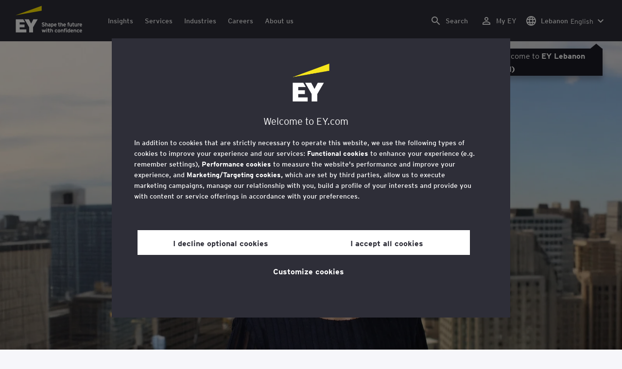

--- FILE ---
content_type: application/javascript;charset=utf-8
request_url: https://www.ey.com/etc.clientlibs/ey-unified-site/clientlibs/clientlib-base.lc-575fc2408067eeaec518b37ac1e6df39-lc.min.js
body_size: 23097
content:
Element.prototype.matches||(Element.prototype.matches=Element.prototype.msMatchesSelector||Element.prototype.webkitMatchesSelector);Element.prototype.closest||(Element.prototype.closest=function(n){var g=this;if(!document.documentElement.contains(g))return null;do{if(g.matches(n))return g;g=g.parentElement||g.parentNode}while(null!==g&&1===g.nodeType);return null});
(function(){function n(D){function y(E){J._config=E;E.element.removeAttribute("data-cmp-is");x(E.options);T(E.element);J._elements.item&&(J._elements.item=Array.isArray(J._elements.item)?J._elements.item:[J._elements.item],J._elements.button=Array.isArray(J._elements.button)?J._elements.button:[J._elements.button],J._elements.panel=Array.isArray(J._elements.panel)?J._elements.panel:[J._elements.panel],J._properties.singleExpansion&&(E=P(),1<E.length&&G(E.length-1)),H(),N(),V());window.Granite&&window.Granite.author&&
window.Granite.author.MessageChannel&&(window.CQ.CoreComponents.MESSAGE_CHANNEL=window.CQ.CoreComponents.MESSAGE_CHANNEL||new window.Granite.author.MessageChannel("cqauthor",window),window.CQ.CoreComponents.MESSAGE_CHANNEL.subscribeRequestMessage("cmp.panelcontainer",function(O){if(O.data&&"cmp-accordion"===O.data.type&&O.data.id===J._elements.self.dataset.cmpPanelcontainerId&&"navigate"===O.data.operation){var r=J._properties.singleExpansion;J._properties.singleExpansion=!0;G(O.data.index);J._properties.singleExpansion=
r}}))}function V(){if(h){var E=h.getDeepLinkItemIdx(J,"item","item");if(-1<E){if((E=J._elements.item[E])&&!E.hasAttribute(w.item.expanded)){if(J._properties.singleExpansion)for(var O=0;O<J._elements.item.length;O++)J._elements.item[O].hasAttribute(w.item.expanded)&&I(J._elements.item[O],!1,!0);I(E,!0,!0)}(E=window.location.hash.substring(1))&&(E=document.querySelector("[id\x3d'"+E+"']"))&&E.scrollIntoView()}}}function T(E){J._elements={};J._elements.self=E;E=J._elements.self.querySelectorAll("[data-cmp-hook-accordion]");
for(var O=0;O<E.length;O++){var r=E[O];if(r.closest(".cmp-accordion")===J._elements.self){var C="accordion";C=C.charAt(0).toUpperCase()+C.slice(1);C=r.dataset["cmpHook"+C];J._elements[C]?(Array.isArray(J._elements[C])||(J._elements[C]=[J._elements[C]]),J._elements[C].push(r)):J._elements[C]=r}}}function x(E){J._properties={};for(var O in A)if(Object.prototype.hasOwnProperty.call(A,O)){var r=A[O],C=null;E&&null!=E[O]&&(C=E[O],r&&"function"===typeof r.transform&&(C=r.transform(C)));null===C&&(C=A[O]["default"]);
J._properties[O]=C}}function N(){window.addEventListener("hashchange",V,!1);var E=J._elements.button;if(E)for(var O=0;O<E.length;O++)(function(r){E[O].addEventListener("click",function(C){G(r);da(r)});E[O].addEventListener("keydown",function(C){var Q=J._elements.button.length-1;switch(C.keyCode){case p.ARROW_LEFT:case p.ARROW_UP:C.preventDefault();0<r&&da(r-1);break;case p.ARROW_RIGHT:case p.ARROW_DOWN:C.preventDefault();r<Q&&da(r+1);break;case p.HOME:C.preventDefault();da(0);break;case p.END:C.preventDefault();
da(Q);break;case p.ENTER:case p.SPACE:C.preventDefault(),G(r),da(r)}})})(O)}function G(E){if(E=J._elements.item[E]){if(J._properties.singleExpansion)for(var O=0;O<J._elements.item.length;O++)J._elements.item[O]!==E&&t(J._elements.item[O])&&I(J._elements.item[O],!1);I(E,!t(E));if(v){E=J._elements.self.id;var r=P().map(function(C){return q(C)});O={component:{}};O.component[E]={shownItems:r};r={component:{}};r.component[E]={shownItems:void 0};f.push(r);f.push(O)}}}function I(E,O,r){O?(E.setAttribute(w.item.expanded,
""),O=J._elements.item.indexOf(E),!r&&h&&h.updateUrlHash(J,"item",O),v&&f.push({event:"cmp:show",eventInfo:{path:"component."+q(E)}})):(E.removeAttribute(w.item.expanded),!r&&h&&h.removeUrlHash(),v&&f.push({event:"cmp:hide",eventInfo:{path:"component."+q(E)}}));t(E)?S(E):ba(E)}function t(E){return E&&E.dataset&&void 0!==E.dataset.cmpExpanded}function H(){for(var E=0;E<J._elements.item.length;E++){var O=J._elements.item[E];t(O)?S(O):ba(O)}}function P(){for(var E=[],O=0;O<J._elements.item.length;O++){var r=
J._elements.item[O];t(r)&&E.push(r)}return E}function S(E){E=J._elements.item.indexOf(E);if(-1<E){var O=J._elements.button[E];E=J._elements.panel[E];O.classList.add(k.button.expanded);setTimeout(function(){O.setAttribute("aria-expanded",!0)},100);E.classList.add(k.panel.expanded);E.classList.remove(k.panel.hidden);E.setAttribute("aria-hidden",!1)}}function ba(E){E=J._elements.item.indexOf(E);if(-1<E){var O=J._elements.button[E];E=J._elements.panel[E];O.classList.remove(k.button.expanded);setTimeout(function(){O.setAttribute("aria-expanded",
!1)},100);E.classList.add(k.panel.hidden);E.classList.remove(k.panel.expanded);E.setAttribute("aria-hidden",!0)}}function da(E){J._elements.button[E].focus()}var J=this;D&&D.element&&y(D)}function g(D){D=D.dataset;var y=[],V="accordion";V=V.charAt(0).toUpperCase()+V.slice(1);V=["is","hook"+V];for(var T in D)if(Object.prototype.hasOwnProperty.call(D,T)){var x=D[T];0===T.indexOf("cmp")&&(T=T.slice(3),T=T.charAt(0).toLowerCase()+T.substring(1),-1===V.indexOf(T)&&(y[T]=x))}return y}function q(D){return D?
D.dataset.cmpDataLayer?Object.keys(JSON.parse(D.dataset.cmpDataLayer))[0]:D.id:null}function F(){if(v=document.body.hasAttribute("data-cmp-data-layer-enabled"))m=document.body.getAttribute("data-cmp-data-layer-name")||"adobeDataLayer",f=window[m]=window[m]||[];for(var D=document.querySelectorAll(d.self),y=0;y<D.length;y++)new n({element:D[y],options:g(D[y])});D=window.MutationObserver||window.WebKitMutationObserver||window.MozMutationObserver;y=document.querySelector("body");(new D(function(V){V.forEach(function(T){T=
[].slice.call(T.addedNodes);0<T.length&&T.forEach(function(x){x.querySelectorAll&&[].slice.call(x.querySelectorAll(d.self)).forEach(function(N){new n({element:N,options:g(N)})})})})})).observe(y,{subtree:!0,childList:!0,characterData:!0})}var h=window.CQ&&window.CQ.CoreComponents&&window.CQ.CoreComponents.container&&window.CQ.CoreComponents.container.utils?window.CQ.CoreComponents.container.utils:void 0;h||console.warn("Accordion: container utilities at window.CQ.CoreComponents.container.utils are not available. This can lead to missing features. Ensure the core.wcm.components.commons.site.container client library is included on the page.");
var v,f,m,p={ENTER:13,SPACE:32,END:35,HOME:36,ARROW_LEFT:37,ARROW_UP:38,ARROW_RIGHT:39,ARROW_DOWN:40},d={self:'[data-cmp-is\x3d"accordion"]'},k={button:{disabled:"cmp-accordion__button--disabled",expanded:"cmp-accordion__button--expanded"},panel:{hidden:"cmp-accordion__panel--hidden",expanded:"cmp-accordion__panel--expanded"}},w={item:{expanded:"data-cmp-expanded"}},A={singleExpansion:{"default":!1,transform:function(D){return!(null===D||"undefined"===typeof D)}}};"loading"!==document.readyState?
F():document.addEventListener("DOMContentLoaded",F);h&&window.addEventListener("load",h.scrollToAnchor,!1)})();Element.prototype.matches||(Element.prototype.matches=Element.prototype.msMatchesSelector||Element.prototype.webkitMatchesSelector);Element.prototype.closest||(Element.prototype.closest=function(n){var g=this;if(!document.documentElement.contains(g))return null;do{if(g.matches(n))return g;g=g.parentElement||g.parentNode}while(null!==g&&1===g.nodeType);return null});
(function(){function n(k){function w(G){N._config=G;G.element.removeAttribute("data-cmp-is");y(G.element);N._active=D(N._elements.tab);N._elements.tabpanel&&(T(),V(),A());window.Granite&&window.Granite.author&&window.Granite.author.MessageChannel&&(CQ.CoreComponents.MESSAGE_CHANNEL=CQ.CoreComponents.MESSAGE_CHANNEL||new window.Granite.author.MessageChannel("cqauthor",window),CQ.CoreComponents.MESSAGE_CHANNEL.subscribeRequestMessage("cmp.panelcontainer",function(I){I.data&&"cmp-tabs"===I.data.type&&
I.data.id===N._elements.self.dataset.cmpPanelcontainerId&&"navigate"===I.data.operation&&(N._active=I.data.index,T())}))}function A(){if(h){var G=h.getDeepLinkItemIdx(N,"tab","tabpanel");if(-1<G){var I=N._elements.tab[G];I&&N._elements.tab[N._active].id!==I.id&&x(G,!0);(G=window.location.hash.substring(1))&&(G=document.querySelector("[id\x3d'"+G+"']"))&&G.scrollIntoView()}}}function D(G){if(G)for(var I=0;I<G.length;I++)if(G[I].classList.contains(d.active.tab))return I;return 0}function y(G){N._elements=
{};N._elements.self=G;G=N._elements.self.querySelectorAll("[data-cmp-hook-tabs]");for(var I=0;I<G.length;I++){var t=G[I];if(t.closest(".cmp-tabs")===N._elements.self){var H="tabs";H=H.charAt(0).toUpperCase()+H.slice(1);H=t.dataset["cmpHook"+H];N._elements[H]?(Array.isArray(N._elements[H])||(N._elements[H]=[N._elements[H]]),N._elements[H].push(t)):N._elements[H]=t}}}function V(){window.addEventListener("hashchange",A,!1);var G=N._elements.tab;if(G)for(var I=0;I<G.length;I++)(function(t){G[I].addEventListener("click",
function(H){x(t)});G[I].addEventListener("keydown",function(H){var P=N._active,S=N._elements.tab.length-1;switch(H.keyCode){case p.ARROW_LEFT:case p.ARROW_UP:H.preventDefault();0<P&&x(P-1);break;case p.ARROW_RIGHT:case p.ARROW_DOWN:H.preventDefault();P<S&&x(P+1);break;case p.HOME:H.preventDefault();x(0);break;case p.END:H.preventDefault(),x(S)}})})(I)}function T(){var G=N._elements.tabpanel,I=N._elements.tab;if(G)if(Array.isArray(G))for(var t=0;t<G.length;t++)t===parseInt(N._active)?(G[t].classList.add(d.active.tabpanel),
G[t].removeAttribute("aria-hidden"),I[t].classList.add(d.active.tab),I[t].setAttribute("aria-selected",!0),I[t].setAttribute("tabindex","0")):(G[t].classList.remove(d.active.tabpanel),G[t].setAttribute("aria-hidden",!0),I[t].classList.remove(d.active.tab),I[t].setAttribute("aria-selected",!1),I[t].setAttribute("tabindex","-1"));else G.classList.add(d.active.tabpanel),I.classList.add(d.active.tab)}function x(G,I){var t=N._active;!I&&h&&h.updateUrlHash(N,"tab",G);N._active=G;T();I=window.scrollX||window.pageXOffset;
var H=window.scrollY||window.pageYOffset;N._elements.tab[G].focus();window.scrollTo(I,H);v&&(G=q(N._elements.tabpanel[G]),t=q(N._elements.tabpanel[t]),f.push({event:"cmp:show",eventInfo:{path:"component."+G}}),f.push({event:"cmp:hide",eventInfo:{path:"component."+t}}),t=N._elements.self.id,I={component:{}},I.component[t]={shownItems:[G]},G={component:{}},G.component[t]={shownItems:void 0},f.push(G),f.push(I))}var N=this;k&&k.element&&w(k)}function g(k){k=k.dataset;var w=[],A="tabs";A=A.charAt(0).toUpperCase()+
A.slice(1);A=["is","hook"+A];for(var D in k)if(Object.prototype.hasOwnProperty.call(k,D)){var y=k[D];0===D.indexOf("cmp")&&(D=D.slice(3),D=D.charAt(0).toLowerCase()+D.substring(1),-1===A.indexOf(D)&&(w[D]=y))}return w}function q(k){return k?k.dataset.cmpDataLayer?Object.keys(JSON.parse(k.dataset.cmpDataLayer))[0]:k.id:null}function F(){if(v=document.body.hasAttribute("data-cmp-data-layer-enabled"))m=document.body.getAttribute("data-cmp-data-layer-name")||"adobeDataLayer",f=window[m]=window[m]||[];
for(var k=document.querySelectorAll(d.self),w=0;w<k.length;w++)new n({element:k[w],options:g(k[w])});k=window.MutationObserver||window.WebKitMutationObserver||window.MozMutationObserver;w=document.querySelector("body");(new k(function(A){A.forEach(function(D){D=[].slice.call(D.addedNodes);0<D.length&&D.forEach(function(y){y.querySelectorAll&&[].slice.call(y.querySelectorAll(d.self)).forEach(function(V){new n({element:V,options:g(V)})})})})})).observe(w,{subtree:!0,childList:!0,characterData:!0})}
var h=window.CQ&&window.CQ.CoreComponents&&window.CQ.CoreComponents.container&&window.CQ.CoreComponents.container.utils?window.CQ.CoreComponents.container.utils:void 0;h||console.warn("Tabs: container utilities at window.CQ.CoreComponents.container.utils are not available. This can lead to missing features. Ensure the core.wcm.components.commons.site.container client library is included on the page.");var v,f,m,p={END:35,HOME:36,ARROW_LEFT:37,ARROW_UP:38,ARROW_RIGHT:39,ARROW_DOWN:40},d={self:'[data-cmp-is\x3d"tabs"]',
active:{tab:"cmp-tabs__tab--active",tabpanel:"cmp-tabs__tabpanel--active"}};"loading"!==document.readyState?F():document.addEventListener("DOMContentLoaded",F);h&&window.addEventListener("load",h.scrollToAnchor,!1)})();
(function(n){window.CMP=window.CMP||{};window.CMP.utils=function(){return{readData:function(g,q){g=g.dataset;var F=[];q=q.charAt(0).toUpperCase()+q.slice(1);q=["is","hook"+q];for(var h in g)if(Object.prototype.hasOwnProperty.call(g,h)){var v=g[h];0===h.indexOf("cmp")&&(h=h.slice(3),h=h.charAt(0).toLowerCase()+h.substring(1),-1===q.indexOf(h)&&(F[h]=v))}return F},setupProperties:function(g,q){var F={},h;for(h in q)if(Object.prototype.hasOwnProperty.call(q,h)){var v=q[h];F[h]=g&&null!=g[h]?v&&"function"===
typeof v.transform?v.transform(g[h]):g[h]:q[h]["default"]}return F}}}()})(window.document);
(function(){function n(d){function k(C){r._config=C;C.element.removeAttribute("data-cmp-is");D(C.options);A(C.element);r._active=0;r._paused=!1;r._elements.item&&(P(),y(),J(),H(),w());window.Granite&&window.Granite.author&&window.Granite.author.MessageChannel&&(window.CQ=window.CQ||{},window.CQ.CoreComponents=window.CQ.CoreComponents||{},window.CQ.CoreComponents.MESSAGE_CHANNEL=window.CQ.CoreComponents.MESSAGE_CHANNEL||new window.Granite.author.MessageChannel("cqauthor",window),window.CQ.CoreComponents.MESSAGE_CHANNEL.subscribeRequestMessage("cmp.panelcontainer",
function(Q){Q.data&&"cmp-carousel"===Q.data.type&&Q.data.id===r._elements.self.dataset.cmpPanelcontainerId&&"navigate"===Q.data.operation&&ba(Q.data.index)}))}function w(){if(q){var C=q.getDeepLinkItemIdx(r,"item","item");if(-1<C){var Q=r._elements.item[C];Q&&r._elements.item[r._active].id!==Q.id&&(da(C,!0),I());(C=window.location.hash.substring(1))&&(C=document.querySelector("[id\x3d'"+C+"']"))&&C.scrollIntoView()}}}function A(C){r._elements={};r._elements.self=C;C=r._elements.self.querySelectorAll("[data-cmp-hook-carousel]");
for(var Q=0;Q<C.length;Q++){var W=C[Q],X="carousel";X=X.charAt(0).toUpperCase()+X.slice(1);X=W.dataset["cmpHook"+X];r._elements[X]?(Array.isArray(r._elements[X])||(r._elements[X]=[r._elements[X]]),r._elements[X].push(W)):r._elements[X]=W}}function D(C){r._properties={};for(var Q in m)if(Object.prototype.hasOwnProperty.call(m,Q)){var W=m[Q],X=null;C&&null!=C[Q]&&(X=C[Q],W&&"function"===typeof W.transform&&(X=W.transform(X)));null===X&&(X=m[Q]["default"]);r._properties[Q]=X}}function y(){window.addEventListener("hashchange",
w,!1);r._elements.previous&&r._elements.previous.addEventListener("click",function(){var ea=0===r._active?r._elements.item.length-1:r._active-1;ba(ea);F&&h.push({event:"cmp:show",eventInfo:{path:"component."+g(r._elements.item[ea])}})});r._elements.next&&r._elements.next.addEventListener("click",function(){var ea=S();ba(ea);F&&h.push({event:"cmp:show",eventInfo:{path:"component."+g(r._elements.item[ea])}})});var C=r._elements.indicator;if(C)for(var Q=0;Q<C.length;Q++)(function(ea){C[Q].addEventListener("click",
function($a){da(ea);I()})})(Q);r._elements.pause&&r._properties.autoplay&&r._elements.pause.addEventListener("click",N);r._elements.play&&r._properties.autoplay&&r._elements.play.addEventListener("click",G);r._elements.self.addEventListener("keydown",V);r._properties.autopauseDisabled||(r._elements.self.addEventListener("mouseenter",T),r._elements.self.addEventListener("mouseleave",x));var W=r._elements.item;if(W)for(var X=0;X<W.length;X++)W[X].addEventListener("focusin",T),W[X].addEventListener("focusout",
x)}function V(C){var Q=r._active,W=r._elements.indicator.length-1;switch(C.keyCode){case f.ARROW_LEFT:case f.ARROW_UP:C.preventDefault();0<Q&&da(Q-1);break;case f.ARROW_RIGHT:case f.ARROW_DOWN:C.preventDefault();Q<W&&da(Q+1);break;case f.HOME:C.preventDefault();da(0);break;case f.END:C.preventDefault();da(W);break;case f.SPACE:r._properties.autoplay&&C.target!==r._elements.previous&&C.target!==r._elements.next&&(C.preventDefault(),r._paused?t():I()),C.target===r._elements.pause&&r._elements.play.focus(),
C.target===r._elements.play&&r._elements.pause.focus()}}function T(C){E()}function x(C){J()}function N(C){I();r._elements.play.focus()}function G(){t();r._elements.pause.focus()}function I(){r._paused=!0;E();H()}function t(){var C=r._paused=!1;r._elements.self.parentElement&&(C=r._elements.self.parentElement.querySelector(":hover")===r._elements.self);!r._properties.autopauseDisabled&&C||J();H()}function H(){O(r._elements.pause,r._paused);O(r._elements.play,!r._paused)}function P(){var C=r._elements.item;
if(C&&Array.isArray(C))for(var Q=0;Q<C.length;Q++)if(C[Q].classList.contains("cmp-carousel__item--active")){r._active=Q;break}}function S(){return r._active===r._elements.item.length-1?0:r._active+1}function ba(C,Q){if(!(0>C||C>r._elements.item.length-1)){r._active=C;var W=r._elements.item,X=r._elements.indicator;if(W)if(Array.isArray(W))for(var ea=0;ea<W.length;ea++)ea===parseInt(r._active)?(W[ea].classList.add("cmp-carousel__item--active"),W[ea].removeAttribute("aria-hidden"),X[ea].classList.add("cmp-carousel__indicator--active"),
X[ea].setAttribute("aria-selected",!0),X[ea].setAttribute("tabindex","0")):(W[ea].classList.remove("cmp-carousel__item--active"),W[ea].setAttribute("aria-hidden",!0),X[ea].classList.remove("cmp-carousel__indicator--active"),X[ea].setAttribute("aria-selected",!1),X[ea].setAttribute("tabindex","-1"));else W.classList.add("cmp-carousel__item--active"),X.classList.add("cmp-carousel__indicator--active");!Q&&q&&q.updateUrlHash(r,"item",C);F&&(Q=r._elements.self.id,W=g(r._elements.item[C]),C={component:{}},
C.component[Q]={shownItems:[W]},W={component:{}},W.component[Q]={shownItems:void 0},h.push(W),h.push(C));r._elements.self.parentElement&&r._elements.self.parentElement.querySelector(":hover")!==r._elements.self&&J()}}function da(C,Q){ba(C,Q);Q=window.scrollX||window.pageXOffset;var W=window.scrollY||window.pageYOffset;r._elements.indicator[C].focus();window.scrollTo(Q,W);F&&h.push({event:"cmp:show",eventInfo:{path:"component."+g(r._elements.item[C])}})}function J(){!r._paused&&r._properties.autoplay&&
(E(),r._autoplayIntervalId=window.setInterval(function(){if(!document.visibilityState||!document.hidden){var C=r._elements.indicators;C!==document.activeElement&&C.contains(document.activeElement)?da(S(),!0):ba(S(),!0)}},r._properties.delay))}function E(){window.clearInterval(r._autoplayIntervalId);r._autoplayIntervalId=null}function O(C,Q){C&&(!1!==Q?(C.disabled=!0,C.classList.add("cmp-carousel__action--disabled")):(C.disabled=!1,C.classList.remove("cmp-carousel__action--disabled")))}var r=this;
d&&d.element&&k(d)}function g(d){return d?d.dataset.cmpDataLayer?Object.keys(JSON.parse(d.dataset.cmpDataLayer))[0]:d.id:null}var q=window.CQ&&window.CQ.CoreComponents&&window.CQ.CoreComponents.container&&window.CQ.CoreComponents.container.utils?window.CQ.CoreComponents.container.utils:void 0;q||console.warn("Tabs: container utilities at window.CQ.CoreComponents.container.utils are not available. This can lead to missing features. Ensure the core.wcm.components.commons.site.container client library is included on the page.");
var F,h,v,f={SPACE:32,END:35,HOME:36,ARROW_LEFT:37,ARROW_UP:38,ARROW_RIGHT:39,ARROW_DOWN:40},m={autoplay:{"default":!1,transform:function(d){return!(null===d||"undefined"===typeof d)}},delay:{"default":5E3,transform:function(d){d=parseFloat(d);return isNaN(d)?null:d}},autopauseDisabled:{"default":!1,transform:function(d){return!(null===d||"undefined"===typeof d)}}},p="loading"!==document.readyState?Promise.resolve():new Promise(function(d){document.addEventListener("DOMContentLoaded",d)});Promise.all([p]).then(function(){if(F=
document.body.hasAttribute("data-cmp-data-layer-enabled"))v=document.body.getAttribute("data-cmp-data-layer-name")||"adobeDataLayer",h=window[v]=window[v]||[];for(var d=document.querySelectorAll('[data-cmp-is\x3d"carousel"]'),k=0;k<d.length;k++)new n({element:d[k],options:CMP.utils.readData(d[k],"carousel")});d=window.MutationObserver||window.WebKitMutationObserver||window.MozMutationObserver;k=document.querySelector("body");(new d(function(w){w.forEach(function(A){A=[].slice.call(A.addedNodes);0<
A.length&&A.forEach(function(D){D.querySelectorAll&&[].slice.call(D.querySelectorAll('[data-cmp-is\x3d"carousel"]')).forEach(function(y){new n({element:y,options:CMP.utils.readData(y,"carousel")})})})})})).observe(k,{subtree:!0,childList:!0,characterData:!0})});q&&window.addEventListener("load",q.scrollToAnchor,!1)})();
window.Element&&!Element.prototype.closest&&(Element.prototype.closest=function(n){n=(this.document||this.ownerDocument).querySelectorAll(n);var g=this,q;do for(q=n.length;0<=--q&&n.item(q)!==g;);while(0>q&&(g=g.parentElement));return g});
window.Element&&!Element.prototype.matches&&(Element.prototype.matches=Element.prototype.matchesSelector||Element.prototype.mozMatchesSelector||Element.prototype.msMatchesSelector||Element.prototype.oMatchesSelector||Element.prototype.webkitMatchesSelector||function(n){n=(this.document||this.ownerDocument).querySelectorAll(n);for(var g=n.length;0<=--g&&n.item(g)!==this;);return-1<g});
Object.assign||(Object.assign=function(n,g){if(null===n)throw new TypeError("Cannot convert undefined or null to object");for(var q=Object(n),F=1;F<arguments.length;F++){var h=arguments[F];if(null!==h)for(var v in h)Object.prototype.hasOwnProperty.call(h,v)&&(q[v]=h[v])}return q});
(function(n){n.forEach(function(g){Object.prototype.hasOwnProperty.call(g,"remove")||Object.defineProperty(g,"remove",{configurable:!0,enumerable:!0,writable:!0,value:function(){this.parentNode.removeChild(this)}})})})([Element.prototype,CharacterData.prototype,DocumentType.prototype]);
(function(n){window.CMP=window.CMP||{};window.CMP.utils=function(){return{readData:function(g,q){g=g.dataset;var F=[];q=q.charAt(0).toUpperCase()+q.slice(1);q=["is","hook"+q];for(var h in g)if(Object.prototype.hasOwnProperty.call(g,h)){var v=g[h];0===h.indexOf("cmp")&&(h=h.slice(3),h=h.charAt(0).toLowerCase()+h.substring(1),-1===q.indexOf(h)&&(F[h]=v))}return F},setupProperties:function(g,q){var F={},h;for(h in q)if(Object.prototype.hasOwnProperty.call(q,h)){var v=q[h];F[h]=g&&null!=g[h]?v&&"function"===
typeof v.transform?v.transform(g[h]):g[h]:q[h]["default"]}return F}}}()})(window.document);
(function(n){window.CMP=window.CMP||{};window.CMP.image=window.CMP.image||{};window.CMP.image.dynamicMedia=function(){function g(f,m){for(var p=f.length,d=0;d<p-1&&f[d]<m;)d++;return void 0!==f[d]?f[d].toString():m}var q={},F=window.devicePixelRatio||1,h=function(f){var m=new XMLHttpRequest;f=f.split("{.width}")[0]+"?req\x3dset,json";m.open("GET",f,!1);m.onload=function(){if(200<=m.status&&400>m.status){var p=new RegExp(/^{[\s\S]*}$/gmi),d=(new RegExp(/^(?:\/\*jsonp\*\/)?\s*([^()]+)\(([\s\S]+),\s*"[0-9]*"\);?$/gmi)).exec(m.responseText),
k;d&&(d=d[2],p.test(d)&&(k=JSON.parse(d)));if(k&&k.set.relation&&0<k.set.relation.length)for(p=0;p<k.set.relation.length;p++)q[parseInt(k.set.relation[p].userdata.SmartCropWidth)]=":"+k.set.relation[p].userdata.SmartCropDef}};m.send();return q},v=function(f,m){for(var p=f.offsetWidth;20>p&&m&&!f._autoWidth;)p=m.offsetWidth,m=m.parentNode;return p};return{getAutoSmartCrops:h,getSrcSet:function(f,m){if(0<Object.keys(m).length){var p=[];for(var d in q)p.push(f.replace("{.width}",m[d])+" "+d+"w")}return p.join(",")},
getSrc:function(f,m){-1<f.indexOf("{.width}")&&(f=f.replace("{.width}",m));return f},setDMAttributes:function(f,m){var p=m.src.replace("dpr\x3doff","dpr\x3don,{dpr}");p=p.replace("{dpr}",F);var d={};"SmartCrop:Auto"===m.smartcroprendition&&(d=h(p));if(m.widths&&0<m.widths.length||0<Object.keys(d).length){var k=f.querySelector("img");f=v(f,f.parentNode);"SmartCrop:Auto"===m.smartcroprendition?(k.setAttribute("srcset",CMP.image.dynamicMedia.getSrcSet(p,d)),m=g(Object.keys(d,f)),k.setAttribute("src",
CMP.image.dynamicMedia.getSrc(p,d[m]))):(m=g(m.widths,f),k.setAttribute("src",CMP.image.dynamicMedia.getSrc(p,m)))}},getWidth:v}}();n.dispatchEvent(new CustomEvent("core.wcm.components.commons.site.image.dynamic-media.loaded"))})(window.document);
(function(){function n(f){function m(t){t.element.removeAttribute("data-cmp-is");t.options.src&&0<=t.options.src.indexOf("width\x3d{width}")&&(G=!0,I="width\x3d{width}");x._properties=CMP.utils.setupProperties(t.options,F);y(t.element);t.options.src&&Object.prototype.hasOwnProperty.call(t.options,"dmimage")&&"SmartCrop:Auto"===t.options.smartcroprendition&&(N=CMP.image.dynamicMedia.getAutoSmartCrops(t.options.src));x._elements.noscript&&(x._elements.container=x._elements.link?x._elements.link:x._elements.self,
w(),x._properties.lazy&&k(),x._elements.map&&x._elements.image.addEventListener("load",T),window.addEventListener("resize",V),"focus click load transitionend animationend scroll".split(" ").forEach(function(H){document.addEventListener(H,x.update)}),x._elements.image.addEventListener("cmp-image-redraw",x.update),x._interSectionObserver=new IntersectionObserver(function(H,P){H.forEach(function(S){0<S.intersectionRatio&&x.update()})}),x._interSectionObserver.observe(x._elements.self),x.update())}function p(){var t=
x._properties.widths&&0<x._properties.widths.length||0<Object.keys(N).length;if(0<Object.keys(N).length){var H=d(Object.keys(N),!1);H=N[H]}else H=t?(x._properties.dmimage?"":".")+d(x._properties.widths,!0):"";G&&(H=""!==H?"width\x3d"+H.substring(1):"");H=x._properties.src.replace(I,H);H=H.replace("{dpr}",h);var P=x._elements.image.getAttribute("src");if(H!==P)if(null===P||"[data-uri]"===P)x._elements.image.setAttribute("src",H);else{var S=
x._properties.src.split(I),ba=P.startsWith(S[0]);ba&&1<S.length&&(ba=P.endsWith(S[S.length-1]));ba&&(x._elements.image.setAttribute("src",H),t||window.removeEventListener("scroll",x.update))}x._lazyLoaderShowing&&x._elements.image.addEventListener("load",A);x._interSectionObserver.unobserve(x._elements.self)}function d(t,H){for(var P=x._elements.self,S=P.clientWidth;0===S&&P.parentNode;)P=P.parentNode,S=P.clientWidth;H=S*(H?h:1);P=t.length;for(S=0;S<P-1&&t[S]<H;)S++;return t[S].toString()}function k(){var t=
x._elements.image.getAttribute("width"),H=x._elements.image.getAttribute("height");if(t&&H){var P=q.style;P["padding-bottom"]=H/t*100+"%";for(var S in P)Object.prototype.hasOwnProperty.call(P,S)&&(x._elements.image.style[S]=P[S])}x._elements.image.setAttribute("src","[data-uri]");x._elements.image.classList.add(q.cssClass);x._lazyLoaderShowing=!0}function w(){var t=x._elements.noscript.textContent.trim();t=t.replace(/&(amp;)*lt;/g,
"\x3c");t=t.replace(/&(amp;)*gt;/g,"\x3e");t=(new DOMParser).parseFromString(t,"text/html");var H=t.querySelector(g.image);H.removeAttribute("src");x._elements.container.insertBefore(H,x._elements.noscript);(t=t.querySelector(g.map))&&x._elements.container.insertBefore(t,x._elements.noscript);x._elements.noscript.parentNode.removeChild(x._elements.noscript);x._elements.container.matches(g.image)?x._elements.image=x._elements.container:x._elements.image=x._elements.container.querySelector(g.image);
x._elements.map=x._elements.container.querySelector(g.map);x._elements.areas=x._elements.container.querySelectorAll(g.area)}function A(){x._elements.image.classList.remove(q.cssClass);for(var t in q.style)Object.prototype.hasOwnProperty.call(q.style,t)&&(x._elements.image.style[t]="");x._elements.image.removeEventListener("load",A);x._lazyLoaderShowing=!1}function D(){if(x._elements.areas&&0<x._elements.areas.length)for(var t=0;t<x._elements.areas.length;t++){var H=x._elements.image.width,P=x._elements.image.height;
if(H&&P){var S=x._elements.areas[t].dataset.cmpRelcoords;if(S){S=S.split(",");for(var ba=Array(S.length),da=0;da<ba.length;da++)ba[da]=0===da%2?parseInt(S[da]*H):parseInt(S[da]*P);x._elements.areas[t].coords=ba}}}}function y(t){x._elements={};x._elements.self=t;t=x._elements.self.querySelectorAll("[data-cmp-hook-image]");for(var H=0;H<t.length;H++){var P=t[H],S="image";S=S.charAt(0).toUpperCase()+S.slice(1);x._elements[P.dataset["cmpHook"+S]]=P}}function V(){x.update();D()}function T(){D()}var x=
this,N={},G=!1,I="{.width}";x.update=function(){if(x._properties.lazy){if(null===x._elements.container.offsetParent)var t=!1;else{t=window.pageYOffset;var H=t+document.documentElement.clientHeight,P=x._elements.container.getBoundingClientRect().top+t;t=P+x._elements.container.clientHeight>=t-x._properties.lazythreshold&&P<=H+x._properties.lazythreshold}t&&p()}else p()};f&&f.element&&m(f)}var g={self:'[data-cmp-is\x3d"image"]',image:'[data-cmp-hook-image\x3d"image"]',map:'[data-cmp-hook-image\x3d"map"]',
area:'[data-cmp-hook-image\x3d"area"]'},q={cssClass:"cmp-image__image--is-loading",style:{height:0,"padding-bottom":""}},F={widths:{"default":[],transform:function(f){var m=[];f.split(",").forEach(function(p){p=parseFloat(p);isNaN(p)||m.push(p)});return m}},lazy:{"default":!1,transform:function(f){return!(null===f||"undefined"===typeof f)}},dmimage:{"default":!1,transform:function(f){return!(null===f||"undefined"===typeof f)}},lazythreshold:{"default":0,transform:function(f){f=parseInt(f);return isNaN(f)?
0:f}},src:{transform:function(f){return decodeURIComponent(f)}}},h=window.devicePixelRatio||1,v="loading"!==document.readyState?Promise.resolve():new Promise(function(f){document.addEventListener("DOMContentLoaded",f)});Promise.all([v]).then(function(){for(var f=document.querySelectorAll(g.self),m=0;m<f.length;m++)new n({element:f[m],options:CMP.utils.readData(f[m],"image")});f=window.MutationObserver||window.WebKitMutationObserver||window.MozMutationObserver;m=document.querySelector("body");(new f(function(p){p.forEach(function(d){d=
[].slice.call(d.addedNodes);0<d.length&&d.forEach(function(k){k.querySelectorAll&&[].slice.call(k.querySelectorAll(g.self)).forEach(function(w){new n({element:w,options:CMP.utils.readData(w,"image")})})})})})).observe(m,{subtree:!0,childList:!0,characterData:!0})})})();
(function(){function n(d){d=d.dataset;var k=[],w="search";w=w.charAt(0).toUpperCase()+w.slice(1);w=["is","hook"+w];for(var A in d)if(Object.prototype.hasOwnProperty.call(d,A)){var D=d[A];0===A.indexOf("cmp")&&(A=A.slice(3),A=A.charAt(0).toLowerCase()+A.substring(1),-1===w.indexOf(A)&&(k[A]=D))}return k}function g(d,k){d&&(!1!==k?(d.style.display="block",d.setAttribute("aria-hidden",!1)):(d.style.display="none",d.setAttribute("aria-hidden",!0)))}function q(d){var k=[];if(d&&d.elements)for(var w=0;w<
d.elements.length;w++){var A=d.elements[w];!A.disabled&&A.name&&(A=[A.name,encodeURIComponent(A.value)],k.push(A.join("\x3d")))}return k.join("\x26")}function F(d,k){if(d&&k)if(3===d.nodeType){var w=d.nodeValue;k=k.exec(w);if(w&&k){w=document.createElement("mark");w.className="cmp-search__item-mark";w.appendChild(document.createTextNode(k[0]));var A=d.splitText(k.index);A.nodeValue=A.nodeValue.substring(k[0].length);d.parentNode.insertBefore(w,A)}}else if(d.hasChildNodes())for(w=0;w<d.childNodes.length;w++)F(d.childNodes[w],
k)}function h(d){d.element&&d.element.removeAttribute("data-cmp-is");this._cacheElements(d.element);this._setupProperties(d.options);this._action=this._elements.form.getAttribute("action");this._resultsOffset=0;this._hasMoreResults=!0;this._elements.input.addEventListener("input",this._onInput.bind(this));this._elements.input.addEventListener("focus",this._onInput.bind(this));this._elements.input.addEventListener("keydown",this._onKeydown.bind(this));this._elements.clear.addEventListener("click",
this._onClearClick.bind(this));document.addEventListener("click",this._onDocumentClick.bind(this));this._elements.results.addEventListener("scroll",this._onScroll.bind(this));this._makeAccessible()}function v(){for(var d=document.querySelectorAll(f.self),k=0;k<d.length;k++)new h({element:d[k],options:n(d[k])});d=window.MutationObserver||window.WebKitMutationObserver||window.MozMutationObserver;k=document.querySelector("body");(new d(function(w){w.forEach(function(A){A=[].slice.call(A.addedNodes);
0<A.length&&A.forEach(function(D){D.querySelectorAll&&[].slice.call(D.querySelectorAll(f.self)).forEach(function(y){new h({element:y,options:n(y)})})})})})).observe(k,{subtree:!0,childList:!0,characterData:!0})}var f={self:'[data-cmp-is\x3d"search"]',item:{self:'[data-cmp-hook-search\x3d"item"]',title:'[data-cmp-hook-search\x3d"itemTitle"]',focused:".cmp-search__item--is-focused"}},m={minLength:{"default":3,transform:function(d){d=parseFloat(d);return isNaN(d)?null:d}},resultsSize:{"default":10,transform:function(d){d=
parseFloat(d);return isNaN(d)?null:d}}},p=0;h.prototype._displayResults=function(){0===this._elements.input.value.length?(g(this._elements.clear,!1),this._cancelResults()):(this._elements.input.value.length<this._properties.minLength||this._updateResults(),g(this._elements.clear,!0))};h.prototype._onScroll=function(d){this._elements.results.scrollTop+2*this._elements.results.clientHeight>=this._elements.results.scrollHeight&&(this._resultsOffset+=this._properties.resultsSize,this._displayResults())};
h.prototype._onInput=function(d){var k=this;k._cancelResults();this._timeout=setTimeout(function(){k._displayResults()},300)};h.prototype._onKeydown=function(d){switch(d.keyCode){case 9:this._resultsOpen()&&(g(this._elements.results,!1),this._elements.input.setAttribute("aria-expanded","false"));break;case 13:d.preventDefault();this._resultsOpen()&&(d=this._elements.results.querySelector(f.item.focused))&&d.click();break;case 27:this._cancelResults();break;case 38:this._resultsOpen()&&(d.preventDefault(),
this._stepResultFocus(!0));break;case 40:this._resultsOpen()?(d.preventDefault(),this._stepResultFocus()):this._onInput()}};h.prototype._onClearClick=function(d){d.preventDefault();this._elements.input.value="";g(this._elements.clear,!1);g(this._elements.results,!1);this._elements.input.setAttribute("aria-expanded","false")};h.prototype._onDocumentClick=function(d){var k=this._elements.input.contains(d.target);d=this._elements.results.contains(d.target);k||d||(g(this._elements.results,!1),this._elements.input.setAttribute("aria-expanded",
"false"))};h.prototype._resultsOpen=function(){return"none"!==this._elements.results.style.display};h.prototype._makeAccessible=function(){var d="cmp-search-results-"+p;this._elements.input.setAttribute("aria-owns",d);this._elements.results.id=d;p++};h.prototype._generateItems=function(d,k){var w=this;d.forEach(function(A){var D=document.createElement("span");D.innerHTML=w._elements.itemTemplate.innerHTML;D.querySelectorAll(f.item.title)[0].appendChild(document.createTextNode(A.title));D.querySelectorAll(f.item.self)[0].setAttribute("href",
w._safeHref(A.url));k.innerHTML+=D.innerHTML})};h.prototype._safeHref=function(d){var k=document.createElement("a");k.href=d;return k.pathname};h.prototype._markResults=function(){var d=this._elements.results.querySelectorAll(f.item.self),k=this._elements.input.value.replace(/[-[\]{}()*+?.,\\^$|#\s]/g,"\\$\x26");k=new RegExp("("+k+")","gi");for(var w=this._resultsOffset-1;w<d.length;++w)F(d[w],k)};h.prototype._stepResultFocus=function(d){var k=this._elements.results.querySelectorAll(f.item.self),
w=this._elements.results.querySelector(f.item.focused);w=Array.prototype.indexOf.call(k,w);if(0<k.length)if(d){if(1<=w&&(k[w].classList.remove("cmp-search__item--is-focused"),k[w].setAttribute("aria-selected","false"),k[w-1].classList.add("cmp-search__item--is-focused"),k[w-1].setAttribute("aria-selected","true")),d=this._elements.results.querySelector(f.item.focused))d=this._elements.results.scrollTop-d.offsetTop,0<d&&(this._elements.results.scrollTop-=d)}else if(0>w?(k[0].classList.add("cmp-search__item--is-focused"),
k[0].setAttribute("aria-selected","true")):w+1<k.length&&(k[w].classList.remove("cmp-search__item--is-focused"),k[w].setAttribute("aria-selected","false"),k[w+1].classList.add("cmp-search__item--is-focused"),k[w+1].setAttribute("aria-selected","true")),d=this._elements.results.querySelector(f.item.focused))d=d.offsetTop+d.offsetHeight-this._elements.results.scrollTop-this._elements.results.clientHeight,0<d?this._elements.results.scrollTop+=d:this._onScroll()};h.prototype._updateResults=function(){var d=
this;if(d._hasMoreResults){var k=new XMLHttpRequest,w=d._action+"?"+q(d._elements.form)+"\x26resultsOffset\x3d"+d._resultsOffset;k.open("GET",w,!0);k.onload=function(){setTimeout(function(){g(d._elements.loadingIndicator,!1);g(d._elements.icon,!0)},300);if(200<=k.status&&400>k.status){var A=JSON.parse(k.responseText);0<A.length?(d._generateItems(A,d._elements.results),d._markResults(),g(d._elements.results,!0),d._elements.input.setAttribute("aria-expanded","true")):d._hasMoreResults=!1;0<d._elements.results.querySelectorAll(f.item.self).length%
d._properties.resultsSize&&(d._hasMoreResults=!1)}};g(d._elements.loadingIndicator,!0);g(d._elements.icon,!1);k.send()}};h.prototype._cancelResults=function(){clearTimeout(this._timeout);this._resultsOffset=this._elements.results.scrollTop=0;this._hasMoreResults=!0;this._elements.results.innerHTML="";this._elements.input.setAttribute("aria-expanded","false")};h.prototype._cacheElements=function(d){this._elements={};this._elements.self=d;d=this._elements.self.querySelectorAll("[data-cmp-hook-search]");
for(var k=0;k<d.length;k++){var w=d[k],A="search";A=A.charAt(0).toUpperCase()+A.slice(1);this._elements[w.dataset["cmpHook"+A]]=w}};h.prototype._setupProperties=function(d){this._properties={};for(var k in m)if(Object.prototype.hasOwnProperty.call(m,k)){var w=m[k];this._properties[k]=d&&null!=d[k]?w&&"function"===typeof w.transform?w.transform(d[k]):d[k]:m[k]["default"]}};"loading"!==document.readyState?v():document.addEventListener("DOMContentLoaded",v)})();
(function(){function n(f){f=f.dataset;var m=[],p="formText";p=p.charAt(0).toUpperCase()+p.slice(1);p=["is","hook"+p];for(var d in f)if(Object.prototype.hasOwnProperty.call(f,d)){var k=f[d];0===d.indexOf("cmp")&&(d=d.slice(3),d=d.charAt(0).toLowerCase()+d.substring(1),-1===p.indexOf(d)&&(m[d]=k))}return m}function g(f){f.element&&f.element.removeAttribute("data-cmp-is");this._cacheElements(f.element);this._setupProperties(f.options);this._elements.input.addEventListener("invalid",this._onInvalid.bind(this));
this._elements.input.addEventListener("input",this._onInput.bind(this));h&&this._elements.input.checkValidity()}function q(){var f=document.querySelectorAll(F.validationMessage);f&&0<f.length&&(h=!0);f=document.querySelectorAll(F.self);for(var m=0;m<f.length;m++)new g({element:f[m],options:n(f[m])});f=window.MutationObserver||window.WebKitMutationObserver||window.MozMutationObserver;m=document.querySelector("body");(new f(function(p){p.forEach(function(d){d=[].slice.call(d.addedNodes);0<d.length&&
d.forEach(function(k){k.querySelectorAll&&[].slice.call(k.querySelectorAll(F.self)).forEach(function(w){new g({element:w,options:n(w)})})})})})).observe(m,{subtree:!0,childList:!0,characterData:!0})}var F={self:'[data-cmp-is\x3d"formText"]',validationMessage:'[data-cmp-is\x3d"formText"] .cmp-form-text__validation-message'},h=!1,v={constraintMessage:"",requiredMessage:""};g.prototype._onInvalid=function(f){f.target.setCustomValidity("");f.target.validity.typeMismatch?this._properties.constraintMessage&&
f.target.setCustomValidity(this._properties.constraintMessage):f.target.validity.valueMissing&&this._properties.requiredMessage&&f.target.setCustomValidity(this._properties.requiredMessage);if(h){var m=f.target.parentElement.querySelector(".cmp-form-text__validation-message");m&&(m.innerText=f.target.validationMessage)}};g.prototype._onInput=function(f){f.target.setCustomValidity("");h&&f.target.checkValidity()};g.prototype._cacheElements=function(f){this._elements={};this._elements.self=f;f=this._elements.self.querySelectorAll("[data-cmp-hook-form-text]");
for(var m=0;m<f.length;m++){var p=f[m],d="formText";d=d.charAt(0).toUpperCase()+d.slice(1);this._elements[p.dataset["cmpHook"+d]]=p}};g.prototype._setupProperties=function(f){this._properties={};for(var m in v)if(Object.prototype.hasOwnProperty.call(v,m)){var p=v[m];this._properties[m]=f&&null!=f[m]?p&&"function"===typeof p.transform?p.transform(f[m]):f[m]:v[m]["default"]}};"loading"!==document.readyState?q():document.addEventListener("DOMContentLoaded",q)})();
(function(){function n(){var v=0<document.querySelectorAll(h.sdkScript).length;window.adobe_dc_view_sdk||v||(v=document.createElement("script"),v.type="text/javascript",v.src="https://acrobatservices.adobe.com/view-sdk/viewer.js",document.body.appendChild(v))}function g(v){v.removeAttribute("data-cmp-is");n();v.dataset&&v.id&&(window.AdobeDC&&window.AdobeDC.View?q(v):document.addEventListener("adobe_dc_view_sdk.ready",function(){q(v)}))}function q(v){(new window.AdobeDC.View({clientId:v.dataset.cmpClientId,
divId:v.id+"-content",reportSuiteId:v.dataset.cmpReportSuiteId,locale:"undefined"!==typeof Granite&&Granite&&Granite.I18n?Granite.I18n.getLocale():navigator.language||navigator.userLanguage})).previewFile({content:{location:{url:v.dataset.cmpDocumentPath}},metaData:{fileName:v.dataset.cmpDocumentFileName}},JSON.parse(v.dataset.cmpViewerConfigJson))}function F(){for(var v=document.querySelectorAll(h.self),f=0;f<v.length;f++)g(v[f]);v=window.MutationObserver||window.WebKitMutationObserver||window.MozMutationObserver;
f=document.querySelector("body");(new v(function(m){m.forEach(function(p){p=[].slice.call(p.addedNodes);0<p.length&&p.forEach(function(d){d.querySelectorAll&&[].slice.call(d.querySelectorAll(h.self)).forEach(function(k){g(k)})})})})).observe(f,{subtree:!0,childList:!0,characterData:!0})}var h={self:'[data-cmp-is\x3d"pdfviewer"]',sdkScript:'script[src\x3d"https://acrobatservices.adobe.com/view-sdk/viewer.js"]'};"loading"!==document.readyState?F():document.addEventListener("DOMContentLoaded",F)})();
Element.prototype.matches||(Element.prototype.matches=Element.prototype.msMatchesSelector||Element.prototype.webkitMatchesSelector);Element.prototype.closest||(Element.prototype.closest=function(n){var g=this;if(!document.documentElement.contains(g))return null;do{if(g.matches(n))return g;g=g.parentElement||g.parentNode}while(null!==g&&1===g.nodeType);return null});
Array.prototype.find||Object.defineProperty(Array.prototype,"find",{value:function(n,g){if(null==this)throw TypeError('"this" is null or not defined');var q=Object(this),F=q.length>>>0;if("function"!==typeof n)throw TypeError("predicate must be a function");for(var h=0;h<F;){var v=q[h];if(n.call(g,v,h,q))return v;h++}},configurable:!0,writable:!0});"use strict";
function _slicedToArray(n,g){return _arrayWithHoles(n)||_iterableToArrayLimit(n,g)||_unsupportedIterableToArray(n,g)||_nonIterableRest()}function _nonIterableRest(){throw new TypeError("Invalid attempt to destructure non-iterable instance.\nIn order to be iterable, non-array objects must have a [Symbol.iterator]() method.");}
function _iterableToArrayLimit(n,g){if("undefined"!=typeof Symbol&&Symbol.iterator in Object(n)){var q=[],F=!0,h=!1,v=void 0;try{for(var f,m=n[Symbol.iterator]();!(F=(f=m.next()).done)&&(q.push(f.value),!g||q.length!==g);F=!0);}catch(p){h=!0,v=p}finally{try{F||null==m.return||m.return()}finally{if(h)throw v;}}return q}}function _arrayWithHoles(n){if(Array.isArray(n))return n}
function _createForOfIteratorHelper(n){if("undefined"==typeof Symbol||null==n[Symbol.iterator]){if(Array.isArray(n)||(n=_unsupportedIterableToArray(n))){var g=0,q=function(){};return{s:q,n:function(){return g>=n.length?{done:!0}:{done:!1,value:n[g++]}},e:function(m){throw m;},f:q}}throw new TypeError("Invalid attempt to iterate non-iterable instance.\nIn order to be iterable, non-array objects must have a [Symbol.iterator]() method.");}var F,h,v=!0,f=!1;return{s:function(){F=n[Symbol.iterator]()},
n:function(){var m=F.next();return v=m.done,m},e:function(m){f=!0;h=m},f:function(){try{v||null==F.return||F.return()}finally{if(f)throw h;}}}}function _unsupportedIterableToArray(n,g){if(n){if("string"==typeof n)return _arrayLikeToArray(n,g);var q=Object.prototype.toString.call(n).slice(8,-1);return"Object"===q&&n.constructor&&(q=n.constructor.name),"Map"===q||"Set"===q?Array.from(q):"Arguments"===q||/^(?:Ui|I)nt(?:8|16|32)(?:Clamped)?Array$/.test(q)?_arrayLikeToArray(n,g):void 0}}
function _arrayLikeToArray(n,g){(null==g||g>n.length)&&(g=n.length);for(var q=0,F=Array(g);q<g;q++)F[q]=n[q];return F}function _typeof(n){return(_typeof="function"==typeof Symbol&&"symbol"==typeof Symbol.iterator?function(g){return typeof g}:function(g){return g&&"function"==typeof Symbol&&g.constructor===Symbol&&g!==Symbol.prototype?"symbol":typeof g})(n)}
!function a(n,g,q){function h(m,p){if(!g[m]){if(!n[m]){var d="function"==typeof require&&require;if(!p&&d)return d(m,!0);if(v)return v(m,!0);p=Error("Cannot find module '"+m+"'");throw p.code="MODULE_NOT_FOUND",p;}p=g[m]={exports:{}};n[m][0].call(p.exports,function(k){return h(n[m][1][k]||k)},p,p.exports,a,n,g,q)}return g[m].exports}for(var v="function"==typeof require&&require,f=0;f<q.length;f++)h(q[f]);return h}({1:[function(n,g,q){(function(F){(function(){function h(b,c){for(var e=-1,l=null==b?
0:b.length,u=0,z=[];++e<l;){var B=b[e];c(B,e,b)&&(z[u++]=B)}return z}function v(b,c){for(var e=-1,l=null==b?0:b.length,u=Array(l);++e<l;)u[e]=c(b[e],e,b);return u}function f(b,c){for(var e=-1,l=c.length,u=b.length;++e<l;)b[u+e]=c[e];return b}function m(b,c){for(var e=-1,l=null==b?0:b.length;++e<l;)if(c(b[e],e,b))return!0;return!1}function p(b,c,e){var l=b.length;for(e+=-1;++e<l;)if(c(b[e],e,b))return e;return-1}function d(b){return b!=b}function k(b){return function(c){return b(c)}}function w(b){var c=
-1,e=Array(b.size);return b.forEach(function(l,u){e[++c]=[u,l]}),e}function A(b){var c=Object;return function(e){return b(c(e))}}function D(b){var c=-1,e=Array(b.size);return b.forEach(function(l){e[++c]=l}),e}function y(){}function V(b){var c=-1,e=null==b?0:b.length;for(this.clear();++c<e;){var l=b[c];this.set(l[0],l[1])}}function T(b){var c=-1,e=null==b?0:b.length;for(this.clear();++c<e;){var l=b[c];this.set(l[0],l[1])}}function x(b){var c=-1,e=null==b?0:b.length;for(this.clear();++c<e;){var l=
b[c];this.set(l[0],l[1])}}function N(b){var c=-1,e=null==b?0:b.length;for(this.__data__=new x;++c<e;)this.add(b[c])}function G(b){this.size=(this.__data__=new T(b)).size}function I(b,c){var e=ja(b),l=!e&&sa(b),u=!e&&!l&&ta(b),z=!e&&!l&&!u&&Ca(b);if(e=e||l||u||z){l=b.length;for(var B=String,M=-1,K=Array(l);++M<l;)K[M]=B(M);l=K}else l=[];var U;B=l.length;for(U in b)!c&&!ka.call(b,U)||e&&("length"==U||u&&("offset"==U||"parent"==U)||z&&("buffer"==U||"byteLength"==U||"byteOffset"==U)||ab(U,B))||l.push(U);
return l}function t(b,c,e){(e===R||ya(b[c],e))&&(e!==R||c in b)||S(b,c,e)}function H(b,c,e){var l=b[c];ka.call(b,c)&&ya(l,e)&&(e!==R||c in b)||S(b,c,e)}function P(b,c){for(var e=b.length;e--;)if(ya(b[e][0],c))return e;return-1}function S(b,c,e){"__proto__"==c&&Ia?Ia(b,c,{configurable:!0,enumerable:!0,value:e,writable:!0}):b[c]=e}function ba(b,c,e,l,u,z){var B,M=1&c,K=2&c,U=4&c;if(e&&(B=u?e(b,l,u,z):e(b)),B!==R)return B;if(!ma(b))return b;if(l=ja(b)){if(B=function(L){var Y=L.length,Z=new L.constructor(Y);
return Y&&"string"==typeof L[0]&&ka.call(L,"index")&&(Z.index=L.index,Z.input=L.input),Z}(b),!M)return Ab(b,B)}else{var aa=na(b),ia="[object Function]"==aa||"[object GeneratorFunction]"==aa;if(ta(b))return Bb(b,M);if("[object Object]"==aa||"[object Arguments]"==aa||ia&&!u){if(B=K||ia?{}:Cb(b),!M)return K?function(L,Y){return za(L,Db(L),Y)}(b,function(L,Y){return L&&za(Y,Aa(Y),L)}(B,b)):function(L,Y){return za(L,bb(L),Y)}(b,function(L,Y){return L&&za(Y,ra(Y),L)}(B,b))}else{if(!ca[aa])return u?b:{};
B=function(L,Y,Z){var ha=L.constructor;switch(Y){case "[object ArrayBuffer]":return cb(L);case "[object Boolean]":case "[object Date]":return new ha(+L);case "[object DataView]":return Y=Z?cb(L.buffer):L.buffer,new L.constructor(Y,L.byteOffset,L.byteLength);case "[object Float32Array]":case "[object Float64Array]":case "[object Int8Array]":case "[object Int16Array]":case "[object Int32Array]":case "[object Uint8Array]":case "[object Uint8ClampedArray]":case "[object Uint16Array]":case "[object Uint32Array]":return Eb(L,
Z);case "[object Map]":return new ha;case "[object Number]":case "[object String]":return new ha(L);case "[object RegExp]":return(Y=new L.constructor(L.source,uc.exec(L))).lastIndex=L.lastIndex,Y;case "[object Set]":return new ha;case "[object Symbol]":return Da?Object(Da.call(L)):{}}}(b,aa,M)}}if(u=(z=z||new G).get(b))return u;if(z.set(b,B),Fb(b))return b.forEach(function(L){B.add(ba(L,c,e,L,b,z))}),B;if(Gb(b))return b.forEach(function(L,Y){B.set(Y,ba(L,c,e,Y,b,z))}),B;K=U?K?Hb:db:K?Aa:ra;var la=
l?R:K(b);return function(L,Y){for(var Z=-1,ha=null==L?0:L.length;++Z<ha&&!1!==Y(L[Z],Z,L););}(la||b,function(L,Y){la&&(L=b[Y=L]);H(B,Y,ba(L,c,e,Y,b,z))}),B}function da(b,c){for(var e=0,l=(c=Ja(c,b)).length;null!=b&&e<l;)b=b[Ea(c[e++])];return e&&e==l?b:R}function J(b,c,e){return c=c(b),ja(b)?c:f(c,e(b))}function E(b){if(null==b)b=b===R?"[object Undefined]":"[object Null]";else if(ua&&ua in Object(b)){var c=ka.call(b,ua),e=b[ua];try{b[ua]=R;var l=!0}catch(z){}var u=Ib.call(b);l&&(c?b[ua]=e:delete b[ua]);
b=u}else b=Ib.call(b);return b}function O(b,c){return null!=b&&ka.call(b,c)}function r(b,c){return null!=b&&c in Object(b)}function C(b){return oa(b)&&"[object Arguments]"==E(b)}function Q(b,c,e,l,u){if(b===c)c=!0;else if(null==b||null==c||!oa(b)&&!oa(c))c=b!=b&&c!=c;else a:{var z,B,M=ja(b),K=ja(c),U="[object Object]"==(z="[object Arguments]"==(z=M?"[object Array]":na(b))?"[object Object]":z);K="[object Object]"==(B="[object Arguments]"==(B=K?"[object Array]":na(c))?"[object Object]":B);if((B=z==
B)&&ta(b)){if(!ta(c)){c=!1;break a}U=!(M=!0)}if(B&&!U)u=u||new G,c=M||Ca(b)?Jb(b,c,e,l,Q,u):function(Z,ha,eb,fb,vc,Kb,Ka){switch(eb){case "[object DataView]":if(Z.byteLength!=ha.byteLength||Z.byteOffset!=ha.byteOffset)break;Z=Z.buffer;ha=ha.buffer;case "[object ArrayBuffer]":if(Z.byteLength!=ha.byteLength||!Kb(new La(Z),new La(ha)))break;return!0;case "[object Boolean]":case "[object Date]":case "[object Number]":return ya(+Z,+ha);case "[object Error]":return Z.name==ha.name&&Z.message==ha.message;
case "[object RegExp]":case "[object String]":return Z==ha+"";case "[object Map]":var Ma=w;case "[object Set]":if(Ma=Ma||D,Z.size!=ha.size&&!(1&fb))break;return(eb=Ka.get(Z))?eb==ha:(fb|=2,Ka.set(Z,ha),ha=Jb(Ma(Z),Ma(ha),fb,vc,Kb,Ka),Ka.delete(Z),ha);case "[object Symbol]":if(Da)return Da.call(Z)==Da.call(ha)}return!1}(b,c,z,e,l,Q,u);else if(1&e||(M=U&&ka.call(b,"__wrapped__"),z=K&&ka.call(c,"__wrapped__"),!M&&!z))if(B)b:if(u=u||new G,M=1&e,z=db(b),K=z.length,B=db(c).length,K==B||M){for(U=K;U--;){var aa=
z[U];if(!(M?aa in c:ka.call(c,aa))){c=!1;break b}}if((B=u.get(b))&&u.get(c))c=B==c;else{B=!0;u.set(b,c);u.set(c,b);for(var ia=M;++U<K;){var la=b[aa=z[U]],L=c[aa];if(l)var Y=M?l(L,la,aa,c,b,u):l(la,L,aa,b,c,u);if(Y===R?la!==L&&!Q(la,L,e,l,u):!Y){B=!1;break}ia=ia||"constructor"==aa}B&&!ia&&(e=b.constructor)!=(l=c.constructor)&&"constructor"in b&&"constructor"in c&&!("function"==typeof e&&e instanceof e&&"function"==typeof l&&l instanceof l)&&(B=!1);u.delete(b);u.delete(c);c=B}}else c=!1;else c=!1;else c=
Q(b=M?b.value():b,c=z?c.value():c,e,l,u=u||new G)}return c}function W(b){return"function"==typeof b?b:null==b?Na:"object"==_typeof(b)?ja(b)?function(c,e){return gb(c)&&e==e&&!ma(e)?Lb(Ea(c),e):function(l){var u=Mb(l,c);return u===R&&u===e?Nb(l,c):Q(e,u,3)}}(b[0],b[1]):function(c){var e=function(l){for(var u=ra(l),z=u.length;z--;){var B=u[z],M=l[B];u[z]=[B,M,M==M&&!ma(M)]}return u}(c);return 1==e.length&&e[0][2]?Lb(e[0][0],e[0][1]):function(l){return l===c||function(u,z){var B=z.length,M=B;if(null==
u)return!M;for(u=Object(u);B--;)if((K=z[B])[2]?K[1]!==u[K[0]]:!(K[0]in u))return!1;for(;++B<M;){var K,U=(K=z[B])[0],aa=u[U],ia=K[1];if(K[2]){if(aa===R&&!(U in u))return!1}else if(K=new G,void 0!==R||!Q(ia,aa,3,void 0,K))return!1}return!0}(l,e)}}(b):Ob(b)}function X(b){if(!Oa(b))return wc(b);var c,e=[];for(c in Object(b))ka.call(b,c)&&"constructor"!=c&&e.push(c);return e}function ea(b,c,e,l,u){b!==c&&Pb(c,function(z,B){if(ma(z)){var M=u=u||new G;z="__proto__"==B?R:b[B];var K="__proto__"==B?R:c[B];
if(!(L=M.get(K))){var U=(L=l?l(z,K,B+"",b,c,M):R)===R;if(U){var aa=ja(K),ia=!aa&&ta(K),la=!aa&&!ia&&Ca(K),L=K;aa||ia||la?L=ja(z)?z:Qb(z)?Ab(z):ia?Bb(K,!(U=!1)):la?Eb(K,!(U=!1)):[]:hb(K)||sa(K)?sa(L=z)?L=Rb(z):(!ma(z)||e&&Pa(z))&&(L=Cb(K)):U=!1}U&&(M.set(K,L),ea(L,K,e,l,M),M.delete(K))}t(b,B,L)}else(M=l?l("__proto__"==B?R:b[B],z,B+"",b,c,u):R)===R&&(M=z),t(b,B,M)},Aa)}function $a(b){if("string"==typeof b)return b;if(ja(b))return v(b,$a)+"";if(Fa(b))return Sb?Sb.call(b):"";var c=b+"";return"0"==c&&
1/b==-Qa?"-0":c}function xc(b,c){if(2>(c=Ja(c,b)).length)var e=b;else{var l=0,u=-1,z=-1,B=(e=c).length;0>l&&(l=B<-l?0:B+l);0>(u=B<u?B:u)&&(u+=B);B=u<l?0:u-l>>>0;l>>>=0;for(u=Array(B);++z<B;)u[z]=e[z+l];e=da(b,u)}null==(b=e)||delete b[Ea(Tb(c))]}function Ja(b,c){return ja(b)?b:gb(b,c)?[b]:yc(Ub(b))}function Bb(b,c){if(c)return b.slice();c=b.length;c=Vb?Vb(c):new b.constructor(c);return b.copy(c),c}function cb(b){var c=new b.constructor(b.byteLength);return(new La(c)).set(new La(b)),c}function Eb(b,
c){return new b.constructor(c?cb(b.buffer):b.buffer,b.byteOffset,b.length)}function Ab(b,c){var e=-1,l=b.length;for(c=c||Array(l);++e<l;)c[e]=b[e];return c}function za(b,c,e){var l=!e;e=e||{};for(var u=-1,z=c.length;++u<z;){var B=c[u],M=R;M===R&&(M=b[B]);l?S(e,B,M):H(e,B,M)}return e}function Wb(b){return function(c){return Xb(Yb(c,void 0,Na),c+"")}(function(c,e){var l,u=-1,z=e.length,B=1<z?e[z-1]:R,M=2<z?e[2]:R;B=3<b.length&&"function"==typeof B?(z--,B):R;if(l=M){l=e[0];var K=e[1];if(ma(M)){var U=
_typeof(K);l=!!("number"==U?pa(M)&&ab(K,M.length):"string"==U&&K in M)&&ya(M[K],l)}else l=!1}l&&(B=3>z?R:B,z=1);for(c=Object(c);++u<z;)(M=e[u])&&b(c,M,u,B);return c})}function zc(b){return hb(b)?R:b}function Jb(b,c,e,l,u,z){var B=1&e,M=b.length;if(M!=(K=c.length)&&!(B&&M<K))return!1;if((K=z.get(b))&&z.get(c))return K==c;var K=-1,U=!0,aa=2&e?new N:R;z.set(b,c);for(z.set(c,b);++K<M;){var ia=b[K],la=c[K];if(l)var L=B?l(la,ia,K,c,b,z):l(ia,la,K,b,c,z);if(L!==R){if(L)continue;U=!1;break}if(aa){if(!m(c,
function(Y,Z){if(!aa.has(Z)&&(ia===Y||u(ia,Y,e,l,z)))return aa.push(Z)})){U=!1;break}}else if(ia!==la&&!u(ia,la,e,l,z)){U=!1;break}}return z.delete(b),z.delete(c),U}function db(b){return J(b,ra,bb)}function Hb(b){return J(b,Aa,Db)}function ib(b,c){var e=(e=y.iteratee||jb)===jb?W:e;return arguments.length?e(b,c):e}function Ra(b,c){b=b.__data__;var e=_typeof(c);return("string"==e||"number"==e||"symbol"==e||"boolean"==e?"__proto__"!==c:null===c)?b["string"==typeof c?"string":"hash"]:b.map}function va(b,
c){b=null==b?R:b[c];return!ma(b)||Zb&&Zb in b||!(Pa(b)?Ac:Bc).test(wa(b))?R:b}function $b(b,c,e){for(var l=-1,u=(c=Ja(c,b)).length,z=!1;++l<u;){var B=Ea(c[l]);if(!(z=null!=b&&e(b,B)))break;b=b[B]}return z||++l!=u?z:!!(u=null==b?0:b.length)&&Sa(u)&&ab(B,u)&&(ja(b)||sa(b))}function Cb(b){if("function"!=typeof b.constructor||Oa(b))b={};else{var c=kb(b);b=ma(c)?ac?ac(c):(lb.prototype=c,c=new lb,lb.prototype=R,c):{}}return b}function Cc(b){return ja(b)||sa(b)||!!(bc&&b&&b[bc])}function ab(b,c){var e=_typeof(b);
return!!(c=null==c?9007199254740991:c)&&("number"==e||"symbol"!=e&&Dc.test(b))&&-1<b&&0==b%1&&b<c}function gb(b,c){if(ja(b))return!1;var e=_typeof(b);return!("number"!=e&&"symbol"!=e&&"boolean"!=e&&null!=b&&!Fa(b))||Ec.test(b)||!Fc.test(b)||null!=c&&b in Object(c)}function Oa(b){var c=b&&b.constructor;return b===("function"==typeof c&&c.prototype||Ta)}function Lb(b,c){return function(e){return null!=e&&e[b]===c&&(c!==R||b in Object(e))}}function Yb(b,c,e){return c=Ua(c===R?b.length-1:c,0),function(){for(var l=
arguments,u=-1,z=Ua(l.length-c,0),B=Array(z);++u<z;)B[u]=l[c+u];u=-1;for(z=Array(c+1);++u<c;)z[u]=l[u];return z[c]=e(B),function(M,K,U){switch(U.length){case 0:return M.call(K);case 1:return M.call(K,U[0]);case 2:return M.call(K,U[0],U[1]);case 3:return M.call(K,U[0],U[1],U[2])}return M.apply(K,U)}(b,this,z)}}function Ea(b){if("string"==typeof b||Fa(b))return b;var c=b+"";return"0"==c&&1/b==-Qa?"-0":c}function wa(b){if(null==b)return"";try{return Va.call(b)}catch(c){}return b+""}function cc(b,c,e){var l=
null==b?0:b.length;return l?(0>(e=null==e?0:mb(e))&&(e=Ua(l+e,0)),p(b,ib(c,3),e)):-1}function dc(b){return null!=b&&b.length?function M(e,l,u,z,B){var K=-1,U=e.length;u=u||Cc;for(B=B||[];++K<U;){var aa=e[K];0<l&&u(aa)?1<l?M(aa,l-1,u,z,B):f(B,aa):z||(B[B.length]=aa)}return B}(b,1):[]}function Tb(b){var c=null==b?0:b.length;return c?b[c-1]:R}function Wa(b,c){function e(){var l=arguments,u=c?c.apply(this,l):l[0],z=e.cache;return z.has(u)?z.get(u):(l=b.apply(this,l),e.cache=z.set(u,l)||z,l)}if("function"!=
typeof b||null!=c&&"function"!=typeof c)throw new TypeError("Expected a function");return e.cache=new (Wa.Cache||x),e}function ec(b){if("function"!=typeof b)throw new TypeError("Expected a function");return function(){var c=arguments;switch(c.length){case 0:return!b.call(this);case 1:return!b.call(this,c[0]);case 2:return!b.call(this,c[0],c[1]);case 3:return!b.call(this,c[0],c[1],c[2])}return!b.apply(this,c)}}function ya(b,c){return b===c||b!=b&&c!=c}function pa(b){return null!=b&&Sa(b.length)&&!Pa(b)}
function Qb(b){return oa(b)&&pa(b)}function Pa(b){return!!ma(b)&&("[object Function]"==(b=E(b))||"[object GeneratorFunction]"==b||"[object AsyncFunction]"==b||"[object Proxy]"==b)}function Sa(b){return"number"==typeof b&&-1<b&&0==b%1&&9007199254740991>=b}function ma(b){var c=_typeof(b);return null!=b&&("object"==c||"function"==c)}function oa(b){return null!=b&&"object"==_typeof(b)}function hb(b){return!(!oa(b)||"[object Object]"!=E(b))&&(null===(b=kb(b))||"function"==typeof(b=ka.call(b,"constructor")&&
b.constructor)&&b instanceof b&&Va.call(b)==Gc)}function fc(b){return"string"==typeof b||!ja(b)&&oa(b)&&"[object String]"==E(b)}function Fa(b){return"symbol"==_typeof(b)||oa(b)&&"[object Symbol]"==E(b)}function gc(b){return b?(b=hc(b))===Qa||b===-Qa?1.7976931348623157E308*(0>b?-1:1):b==b?b:0:0===b?b:0}function mb(b){var c=(b=gc(b))%1;return b==b?c?b-c:b:0}function hc(b){if("number"==typeof b)return b;if(Fa(b))return ic;if(ma(b)&&(b=ma(b="function"==typeof b.valueOf?b.valueOf():b)?b+"":b),"string"!=
typeof b)return 0===b?b:+b;b=b.replace(Hc,"");var c=Ic.test(b);return c||Jc.test(b)?Kc(b.slice(2),c?2:8):Lc.test(b)?ic:+b}function Rb(b){return za(b,Aa(b))}function Ub(b){return null==b?"":$a(b)}function Mb(b,c,e){return(b=null==b?R:da(b,c))===R?e:b}function Nb(b,c){return null!=b&&$b(b,c,r)}function ra(b){return pa(b)?I(b):X(b)}function Aa(b){if(pa(b))b=I(b,!0);else if(ma(b)){var c,e=Oa(b),l=[];for(c in b)("constructor"!=c||!e&&ka.call(b,c))&&l.push(c);b=l}else{if(c=[],null!=b)for(e in Object(b))c.push(e);
b=c}return b}function jc(b){return null==b?[]:function(c,e){return v(e,function(l){return c[l]})}(b,ra(b))}function kc(b){return function(){return b}}function Na(b){return b}function jb(b){return W("function"==typeof b?b:ba(b,1))}function Ob(b){return gb(b)?function(c){return function(e){return null==e?R:e[c]}}(Ea(b)):function(c){return function(e){return da(e,c)}}(b)}function nb(){return[]}function lc(){return!1}function lb(){}var R,Qa=1/0,ic=NaN,Fc=/\.|\[(?:[^[\]]*|(["'])(?:(?!\1)[^\\]|\\.)*?\1)\]/,
Ec=/^\w*$/,Mc=/[^.[\]]+|\[(?:(-?\d+(?:\.\d+)?)|(["'])((?:(?!\2)[^\\]|\\.)*?)\2)\]|(?=(?:\.|\[\])(?:\.|\[\]|$))/g,Hc=/^\s+|\s+$/g,Nc=/\\(\\)?/g,uc=/\w*$/,Lc=/^[-+]0x[0-9a-f]+$/i,Ic=/^0b[01]+$/i,Bc=/^\[object .+?Constructor\]$/,Jc=/^0o[0-7]+$/i,Dc=/^(?:0|[1-9]\d*)$/,fa={};fa["[object Float32Array]"]=fa["[object Float64Array]"]=fa["[object Int8Array]"]=fa["[object Int16Array]"]=fa["[object Int32Array]"]=fa["[object Uint8Array]"]=fa["[object Uint8ClampedArray]"]=fa["[object Uint16Array]"]=fa["[object Uint32Array]"]=
!0;fa["[object Arguments]"]=fa["[object Array]"]=fa["[object ArrayBuffer]"]=fa["[object Boolean]"]=fa["[object DataView]"]=fa["[object Date]"]=fa["[object Error]"]=fa["[object Function]"]=fa["[object Map]"]=fa["[object Number]"]=fa["[object Object]"]=fa["[object RegExp]"]=fa["[object Set]"]=fa["[object String]"]=fa["[object WeakMap]"]=!1;var ca={};ca["[object Arguments]"]=ca["[object Array]"]=ca["[object ArrayBuffer]"]=ca["[object DataView]"]=ca["[object Boolean]"]=ca["[object Date]"]=ca["[object Float32Array]"]=
ca["[object Float64Array]"]=ca["[object Int8Array]"]=ca["[object Int16Array]"]=ca["[object Int32Array]"]=ca["[object Map]"]=ca["[object Number]"]=ca["[object Object]"]=ca["[object RegExp]"]=ca["[object Set]"]=ca["[object String]"]=ca["[object Symbol]"]=ca["[object Uint8Array]"]=ca["[object Uint8ClampedArray]"]=ca["[object Uint16Array]"]=ca["[object Uint32Array]"]=!0;ca["[object Error]"]=ca["[object Function]"]=ca["[object WeakMap]"]=!1;var Kc=parseInt,mc="object"==_typeof(F)&&F&&F.Object===Object&&
F,Oc="object"==("undefined"==typeof self?"undefined":_typeof(self))&&self&&self.Object===Object&&self,qa=mc||Oc||Function("return this")(),ob="object"==_typeof(q)&&q&&!q.nodeType&&q,Xa=ob&&"object"==_typeof(g)&&g&&!g.nodeType&&g,nc=Xa&&Xa.exports===ob,pb=nc&&mc.process;a:{try{var xa=pb&&pb.binding&&pb.binding("util");break a}catch(b){}xa=void 0}var oc,pc=xa&&xa.isMap,qc=xa&&xa.isSet,rc=xa&&xa.isTypedArray,Pc=Array.prototype,Ta=Object.prototype,qb=qa["__core-js_shared__"],Va=Function.prototype.toString,
ka=Ta.hasOwnProperty,Zb=(oc=/[^.]+$/.exec(qb&&qb.keys&&qb.keys.IE_PROTO||""))?"Symbol(src)_1."+oc:"",Ib=Ta.toString,Gc=Va.call(Object),Ac=RegExp("^"+Va.call(ka).replace(/[\\^$.*+?()[\]{}|]/g,"\\$\x26").replace(/hasOwnProperty|(function).*?(?=\\\()| for .+?(?=\\\])/g,"$1.*?")+"$"),Ya=nc?qa.Buffer:R,Ba=qa.Symbol,La=qa.Uint8Array,Vb=Ya?Ya.a:R,kb=A(Object.getPrototypeOf),ac=Object.create,sc=Ta.propertyIsEnumerable,Qc=Pc.splice,bc=Ba?Ba.isConcatSpreadable:R,ua=Ba?Ba.toStringTag:R,Ia=function(){try{var b=
va(Object,"defineProperty");return b({},"",{}),b}catch(c){}}(),rb=Object.getOwnPropertySymbols,Rc=Ya?Ya.isBuffer:R,wc=A(Object.keys),Ua=Math.max,Sc=Date.now,sb=va(qa,"DataView"),Ga=va(qa,"Map"),tb=va(qa,"Promise"),ub=va(qa,"Set"),vb=va(qa,"WeakMap"),Ha=va(Object,"create"),Tc=wa(sb),Uc=wa(Ga),Vc=wa(tb),Wc=wa(ub),Xc=wa(vb),Za=Ba?Ba.prototype:R,Da=Za?Za.valueOf:R,Sb=Za?Za.toString:R;V.prototype.clear=function(){this.__data__=Ha?Ha(null):{};this.size=0};V.prototype.delete=function(b){return b=this.has(b)&&
delete this.__data__[b],this.size-=b?1:0,b};V.prototype.get=function(b){var c=this.__data__;return Ha?"__lodash_hash_undefined__"===(b=c[b])?R:b:ka.call(c,b)?c[b]:R};V.prototype.has=function(b){var c=this.__data__;return Ha?c[b]!==R:ka.call(c,b)};V.prototype.set=function(b,c){var e=this.__data__;return this.size+=this.has(b)?0:1,e[b]=Ha&&c===R?"__lodash_hash_undefined__":c,this};T.prototype.clear=function(){this.__data__=[];this.size=0};T.prototype.delete=function(b){var c=this.__data__;return!(0>
(b=P(c,b))||(b==c.length-1?c.pop():Qc.call(c,b,1),--this.size,0))};T.prototype.get=function(b){var c=this.__data__;return 0>(b=P(c,b))?R:c[b][1]};T.prototype.has=function(b){return-1<P(this.__data__,b)};T.prototype.set=function(b,c){var e=this.__data__,l=P(e,b);return 0>l?(++this.size,e.push([b,c])):e[l][1]=c,this};x.prototype.clear=function(){this.size=0;this.__data__={hash:new V,map:new (Ga||T),string:new V}};x.prototype.delete=function(b){return b=Ra(this,b).delete(b),this.size-=b?1:0,b};x.prototype.get=
function(b){return Ra(this,b).get(b)};x.prototype.has=function(b){return Ra(this,b).has(b)};x.prototype.set=function(b,c){var e=Ra(this,b),l=e.size;return e.set(b,c),this.size+=e.size==l?0:1,this};N.prototype.add=N.prototype.push=function(b){return this.__data__.set(b,"__lodash_hash_undefined__"),this};N.prototype.has=function(b){return this.__data__.has(b)};G.prototype.clear=function(){this.__data__=new T;this.size=0};G.prototype.delete=function(b){var c=this.__data__;return b=c.delete(b),this.size=
c.size,b};G.prototype.get=function(b){return this.__data__.get(b)};G.prototype.has=function(b){return this.__data__.has(b)};G.prototype.set=function(b,c){var e=this.__data__;if(e instanceof T){var l=e.__data__;if(!Ga||199>l.length)return l.push([b,c]),this.size=++e.size,this;e=this.__data__=new x(l)}return e.set(b,c),this.size=e.size,this};var Yc=function(b,c){if(null==b)return b;if(!pa(b))return b&&Pb(b,c,ra);for(var e=b.length,l=-1,u=Object(b);++l<e&&!1!==c(u[l],l,u););return b},Pb=function(b,c,
e){for(var l=-1,u=Object(b),z=(e=e(b)).length;z--;){var B=e[++l];if(!1===c(u[B],B,u))break}return b},Zc=Ia?function(b,c){return Ia(b,"toString",{configurable:!0,enumerable:!1,value:kc(c),writable:!0})}:Na,bb=rb?function(b){return null==b?[]:(b=Object(b),h(rb(b),function(c){return sc.call(b,c)}))}:nb,Db=rb?function(b){for(var c=[];b;)f(c,bb(b)),b=kb(b);return c}:nb,na=E;(sb&&"[object DataView]"!=na(new sb(new ArrayBuffer(1)))||Ga&&"[object Map]"!=na(new Ga)||tb&&"[object Promise]"!=na(tb.resolve())||
ub&&"[object Set]"!=na(new ub)||vb&&"[object WeakMap]"!=na(new vb))&&(na=function(b){var c=E(b);if(b=(b="[object Object]"==c?b.constructor:R)?wa(b):"")switch(b){case Tc:return"[object DataView]";case Uc:return"[object Map]";case Vc:return"[object Promise]";case Wc:return"[object Set]";case Xc:return"[object WeakMap]"}return c});var wb,xb,yb,zb,Xb=(zb=yb=0,function(){var b=Sc(),c=16-(b-zb);if(zb=b,0<c){if(800<=++yb)return arguments[0]}else yb=0;return Zc.apply(R,arguments)}),yc=(xb=(wb=Wa(wb=function(b){var c=
[];return 46===b.charCodeAt(0)&&c.push(""),b.replace(Mc,function(e,l,u,z){c.push(u?z.replace(Nc,"$1"):l||e)}),c},function(b){return 500===xb.size&&xb.clear(),b})).cache,wb);Wa.Cache=x;var tc,sa=C(function(){return arguments}())?C:function(b){return oa(b)&&ka.call(b,"callee")&&!sc.call(b,"callee")},ja=Array.isArray,ta=Rc||lc,Gb=pc?k(pc):function(b){return oa(b)&&"[object Map]"==na(b)},Fb=qc?k(qc):function(b){return oa(b)&&"[object Set]"==na(b)},Ca=rc?k(rc):function(b){return oa(b)&&Sa(b.length)&&!!fa[E(b)]},
$c=Wb(function(b,c,e){ea(b,c,e)}),ad=Wb(function(b,c,e,l){ea(b,c,e,l)}),bd=Xb(Yb(tc=function(b,c){var e={};if(null==b)return e;var l=!1;c=v(c,function(z){return z=Ja(z,b),l=l||1<z.length,z});za(b,Hb(b),e);l&&(e=ba(e,7,zc));for(var u=c.length;u--;)xc(e,c[u]);return e},R,dc),tc+"");y.constant=kc;y.flatten=dc;y.iteratee=jb;y.keys=ra;y.keysIn=Aa;y.memoize=Wa;y.merge=$c;y.mergeWith=ad;y.negate=ec;y.omit=bd;y.property=Ob;y.reject=function(b,c){return(ja(b)?h:function(e,l){var u=[];return Yc(e,function(z,
B,M){l(z,B,M)&&u.push(z)}),u})(b,ec(ib(c,3)))};y.toPlainObject=Rb;y.values=jc;y.cloneDeep=function(b){return ba(b,5)};y.cloneDeepWith=function(b,c){return ba(b,5,"function"==typeof c?c:R)};y.eq=ya;y.find=function(b,c,e){var l=Object(b);if(!pa(b)){var u=ib(c,3);b=ra(b);c=function(z){return u(l[z],z,l)}}return-1<(c=cc(b,c,e))?l[u?b[c]:c]:R};y.findIndex=cc;y.get=Mb;y.has=function(b,c){return null!=b&&$b(b,c,O)};y.hasIn=Nb;y.identity=Na;y.includes=function(b,c,e,l){if(b=pa(b)?b:jc(b),e=e&&!l?mb(e):0,
l=b.length,0>e&&(e=Ua(l+e,0)),fc(b))b=e<=l&&-1<b.indexOf(c,e);else{if(l=!!l){if(c==c)a:{--e;for(l=b.length;++e<l;)if(b[e]===c){b=e;break a}b=-1}else b=p(b,d,e);l=-1<b}b=l}return b};y.isArguments=sa;y.isArray=ja;y.isArrayLike=pa;y.isArrayLikeObject=Qb;y.isBuffer=ta;y.isEmpty=function(b){if(null==b)return!0;if(pa(b)&&(ja(b)||"string"==typeof b||"function"==typeof b.splice||ta(b)||Ca(b)||sa(b)))return!b.length;var c=na(b);if("[object Map]"==c||"[object Set]"==c)return!b.size;if(Oa(b))return!X(b).length;
for(var e in b)if(ka.call(b,e))return!1;return!0};y.isEqual=function(b,c){return Q(b,c)};y.isFunction=Pa;y.isLength=Sa;y.isMap=Gb;y.isNull=function(b){return null===b};y.isObject=ma;y.isObjectLike=oa;y.isPlainObject=hb;y.isSet=Fb;y.isString=fc;y.isSymbol=Fa;y.isTypedArray=Ca;y.last=Tb;y.stubArray=nb;y.stubFalse=lc;y.toFinite=gc;y.toInteger=mb;y.toNumber=hc;y.toString=Ub;y.VERSION="4.17.5";Xa&&((Xa.exports=y)._=y,ob._=y)}).call(this)}).call(this,"undefined"!=typeof global?global:"undefined"!=typeof self?
self:"undefined"!=typeof window?window:{})},{}],2:[function(n,g,q){g.exports={itemType:{DATA:"data",FCTN:"fctn",EVENT:"event",LISTENER_ON:"listenerOn",LISTENER_OFF:"listenerOff"},dataLayerEvent:{CHANGE:"adobeDataLayer:change",EVENT:"adobeDataLayer:event"},listenerScope:{PAST:"past",FUTURE:"future",ALL:"all"}}},{}],3:[function(n,g,q){q=n("../custom-lodash");var F=n("../version.json").version,h=q.cloneDeep,v=q.get,f=n("./item"),m=n("./listener"),p=n("./listenerManager"),d=n("./constants"),k=n("./utils/customMerge");
g.exports=function(w){function A(G){function I(t){return 0===y.length||t.index>y.length-1?[]:y.slice(0,t.index).map(function(H){return f(H)})}G.valid?{data:function(t){T=k(T,t.data);N.triggerListeners(t)},fctn:function(t){t.config.call(y,y)},event:function(t){t.data&&(T=k(T,t.data));N.triggerListeners(t)},listenerOn:function(t){var H=m(t);switch(H.scope){case d.listenerScope.PAST:var P,S=_createForOfIteratorHelper(I(t));try{for(S.s();!(P=S.n()).done;)N.triggerListener(H,P.value)}catch(ba){S.e(ba)}finally{S.f()}break;
case d.listenerScope.FUTURE:N.register(H);break;case d.listenerScope.ALL:if(N.register(H)){P=_createForOfIteratorHelper(I(t));try{for(P.s();!(S=P.n()).done;)N.triggerListener(H,S.value)}catch(ba){P.e(ba)}finally{P.f()}}}},listenerOff:function(t){N.unregister(m(t))}}[G.type](G):D(G)}function D(G){G="The following item cannot be handled by the data layer because it does not have a valid format: "+JSON.stringify(G.config);console.error(G)}w=w||{};var y=[],V=[],T={},x={getState:function(){return T},getDataLayer:function(){return y}};
Array.isArray(w.dataLayer)||(w.dataLayer=[]);V=w.dataLayer.splice(0,w.dataLayer.length);(y=w.dataLayer).version=F;T={};var N=p(x);return y.push=function(G){var I=arguments,t=arguments;if(Object.keys(I).forEach(function(H){var P=f(I[H]);switch(P.valid||(D(P),delete t[H]),P.type){case d.itemType.DATA:case d.itemType.EVENT:A(P);break;case d.itemType.FCTN:delete t[H];A(P);break;case d.itemType.LISTENER_ON:case d.itemType.LISTENER_OFF:delete t[H]}}),t[0])return Array.prototype.push.apply(this,t)},y.getState=
function(G){return G?v(h(T),G):h(T)},y.addEventListener=function(G,I,t){A(f({on:G,handler:I,scope:t&&t.scope,path:t&&t.path}))},y.removeEventListener=function(G,I){A(f({off:G,handler:I}))},function(){for(var G=0;G<V.length;G++)y.push(V[G])}(),x}},{"../custom-lodash":1,"../version.json":14,"./constants":2,"./item":5,"./listener":7,"./listenerManager":8,"./utils/customMerge":10}],4:[function(n,g,q){n={Manager:n("./dataLayerManager")};window.adobeDataLayer=window.adobeDataLayer||[];window.adobeDataLayer.version?
console.warn("Adobe Client Data Layer v".concat(window.adobeDataLayer.version," has already been imported/initialized on this page. You may be erroneously loading it a second time.")):n.Manager({dataLayer:window.adobeDataLayer});g.exports=n},{"./dataLayerManager":3}],5:[function(n,g,q){q=n("../custom-lodash");var F=q.isPlainObject,h=q.isEmpty,v=q.omit,f=q.find,m=n("./utils/dataMatchesContraints"),p=n("./itemConstraints"),d=n("./constants");g.exports=function(k,w){var A=f(Object.keys(p),function(y){return m(k,
p[y])})||"function"==typeof k&&d.itemType.FCTN||F(k)&&d.itemType.DATA,D=function(){var y=v(k,Object.keys(p.event));if(!h(y))return y}();return{config:k,type:A,data:D,valid:!!A,index:w}}},{"../custom-lodash":1,"./constants":2,"./itemConstraints":6,"./utils/dataMatchesContraints":11}],6:[function(n,g,q){g.exports={event:{event:{type:"string"},eventInfo:{optional:!0}},listenerOn:{on:{type:"string"},handler:{type:"function"},scope:{type:"string",values:["past","future","all"],optional:!0},path:{type:"string",
optional:!0}},listenerOff:{off:{type:"string"},handler:{type:"function",optional:!0},scope:{type:"string",values:["past","future","all"],optional:!0},path:{type:"string",optional:!0}}}},{}],7:[function(n,g,q){var F=n("./constants");g.exports=function(h){return{event:h.config.on||h.config.off,handler:h.config.handler||null,scope:h.config.scope||h.config.on&&F.listenerScope.ALL||null,path:h.config.path||null}}},{"./constants":2}],8:[function(n,g,q){var F=n("../custom-lodash").cloneDeep,h=n("./constants"),
v=n("./utils/listenerMatch"),f=n("./utils/indexOfListener");g.exports=function(m){function p(A,D){v(A,D)&&(D=[F(D.config)],A.handler.apply(k.getDataLayer(),D))}var d={},k=m,w=f.bind(null,d);return{register:function(A){return Object.prototype.hasOwnProperty.call(d,A.event)?-1===w(A)&&(d[A.event].push(A),!0):(d[A.event]=[A],!0)},unregister:function(A){var D=A.event;Object.prototype.hasOwnProperty.call(d,D)&&(A.handler||A.scope||A.path?(A=w(A),-1<A&&d[D].splice(A,1)):d[D]=[])},triggerListeners:function(A){(function(D){var y=
[];switch(D.type){case h.itemType.DATA:y.push(h.dataLayerEvent.CHANGE);break;case h.itemType.EVENT:y.push(h.dataLayerEvent.EVENT),D.data&&y.push(h.dataLayerEvent.CHANGE),D.config.event!==h.dataLayerEvent.CHANGE&&y.push(D.config.event)}return y})(A).forEach(function(D){if(Object.prototype.hasOwnProperty.call(d,D)){var y;D=_createForOfIteratorHelper(d[D]);try{for(D.s();!(y=D.n()).done;)p(y.value,A)}catch(V){D.e(V)}finally{D.f()}}})},triggerListener:function(A,D){p(A,D)}}}},{"../custom-lodash":1,"./constants":2,
"./utils/indexOfListener":12,"./utils/listenerMatch":13}],9:[function(n,g,q){n=n("../../custom-lodash");var F=n.has,h=n.get;g.exports=function(v,f){for(f=f.substring(0,f.lastIndexOf("."));f;){if(F(v,f)&&null==h(v,f))return!0;f=f.substring(0,f.lastIndexOf("."))}return!1}},{"../../custom-lodash":1}],10:[function(n,g,q){n=n("../../custom-lodash");var F=n.cloneDeepWith,h=n.isObject,v=n.isArray,f=n.reject,m=n.mergeWith,p=n.isNull;g.exports=function(d,k){return m(d,k,function(w,A,D,y){if(null==A)return null}),
d=function(w,A){return F(w,function(D){return function G(V,T,x,N){if(h(V)){if(v(V))return f(V,D).map(function(t){return F(t,G)});T={};x=0;for(N=Object.keys(V);x<N.length;x++){var I=N[x];D(V[I])||(T[I]=F(V[I],G))}return T}}}(1<arguments.length&&void 0!==A?A:function(D){return!D}))}(d,p)}},{"../../custom-lodash":1}],11:[function(n,g,q){n=n("../../custom-lodash");var F=n.find,h=n.includes;g.exports=function(v,f){return void 0===F(Object.keys(f),function(m){var p=f[m].type,d=m&&f[m].values,k=!f[m].optional;
m=v[m];var w=_typeof(m);p=p&&w!==p;d=d&&!h(d,m);return k?!m||p||d:m&&(p||d)})}},{"../../custom-lodash":1}],12:[function(n,g,q){var F=n("../../custom-lodash").isEqual;g.exports=function(h,v){var f=v.event;if(Object.prototype.hasOwnProperty.call(h,f)){var m;h=_createForOfIteratorHelper(h[f].entries());try{for(h.s();!(m=h.n()).done;){var p=_slicedToArray(m.value,2),d=p[0];if(F(p[1].handler,v.handler))return d}}catch(k){h.e(k)}finally{h.f()}}return-1}},{"../../custom-lodash":1}],13:[function(n,g,q){function F(m,
p){return!p.data||!m.path||h(p.data,m.path)||f(p.data,m.path)}var h=n("../../custom-lodash").has,v=n("../constants"),f=n("./ancestorRemoved");g.exports=function(m,p){var d=m.event,k=p.config,w=!1;return p.type===v.itemType.DATA?d===v.dataLayerEvent.CHANGE&&(w=F(m,p)):p.type===v.itemType.EVENT&&(d!==v.dataLayerEvent.EVENT&&d!==k.event||(w=F(m,p)),p.data&&d===v.dataLayerEvent.CHANGE&&(w=F(m,p))),w}},{"../../custom-lodash":1,"../constants":2,"./ancestorRemoved":9}],14:[function(n,g,q){g.exports={version:"2.0.2"}},
{}]},{},[4]);
(function(){function n(v){v=v.currentTarget;v.dataset.cmpDataLayer?v=Object.keys(JSON.parse(v.dataset.cmpDataLayer))[0]:(v=v.closest("[data-cmp-data-layer]"),v=Object.keys(JSON.parse(v.dataset.cmpDataLayer))[0]);h.push({event:"cmp:click",eventInfo:{path:"component."+v}})}function g(){if(q=document.body.hasAttribute("data-cmp-data-layer-enabled")){F=document.body.getAttribute("data-cmp-data-layer-name")||"adobeDataLayer";h=window[F]=window[F]||[];var v=document.querySelectorAll("[data-cmp-data-layer]"),f=
document.querySelectorAll("[data-cmp-clickable]");v.forEach(function(m){var p=h,d=p.push;var k=(k=m.dataset.cmpDataLayer)?JSON.parse(k):void 0;var w=Object.keys(k)[0];k&&k[w]&&!k[w].parentId&&(m=m.parentNode.closest("[data-cmp-data-layer], body"))&&(k[w].parentId=m.id);d.call(p,{component:k})});f.forEach(function(m){m.addEventListener("click",n)});h.push({event:"cmp:loaded"})}}var q,F,h;"loading"!==document.readyState?g():document.addEventListener("DOMContentLoaded",g)})();"use strict";
(self.webpackChunkey_unified_platform_theme=self.webpackChunkey_unified_platform_theme||[]).push([[565],{506:function(){}},function(n){n(n.s=506)}]);
$(document).ready(function(){$("#fileupload").click(function(n){n.preventDefault();console.log("buttonclicked");n=new FormData;var g=$("#customFile").prop("files")[0],q=$("#deletechildren").prop("checked"),F=document.getElementById("responsetxt");n.append("upload-file",g);n.append("isdeletechildren",q);$.ajax({type:"POST",url:"/content/ey-unified-site/servlets/submit-data-servlet",processData:!1,contentType:!1,data:n,success:function(h){console.log("------------submitted--------------------");F.innerText=
h.status},error:function(h,v,f){console.log(h.status);console.log(f);F.innerText=f}})});$("#customFile").change(function(){responseTxt.innerText=""});$("#uploadclear").click(function(n){console.log("clear button clicked")})});
$(document).ready(function(){if(document.querySelectorAll("#progress-office-importer-bar").length){var n=new ProgressBar.Line("#progress-office-importer-bar",{strokeWidth:4,easing:"easeInOut",duration:1400,color:"#FFEA82",trailColor:"#eee",trailWidth:1,svgStyle:{width:"100%",height:"100%"}});$(".office-locations-importer-form").submit(function(g){function q(m){h.prop("disabled",!1);v.prop("disabled",!1);f.text(m)}function F(m,p){$.ajax({type:"GET",url:"/content/ey-unified-site/servlets/office-importer-status?jobId\x3d"+
encodeURIComponent(m.jobId),processData:!1,contentType:!1,success:function(d){d=JSON.parse(d);d=d.currentStep/d.totalSteps;1>d?(n.animate(d),setTimeout(function(){F(m,p)},2E3)):(n.animate(1),n.path.setAttribute("stroke","green"),q("Importing Completed Successfully"))},error:function(d,k,w){1>p?setTimeout(function(){F(m,1)},1E3):(console.log(d.status),console.log(w),n.animate(1),n.path.setAttribute("stroke","red"),q("Importing Failed"))}})}g.preventDefault();console.log("submit triggered");g=new FormData;
var h=$(this).find("#office-locations-importer-pathfield"),v=$(this).find("#office-locations-importer-submit"),f=$(this).find("#progress-office-importer-label");h.prop("disabled",!0);v.prop("disabled",!0);g.append("officeLocationsJSONPath",h.val());$.ajax({type:"POST",url:"/content/ey-unified-site/servlets/office-importer-starter",processData:!1,contentType:!1,data:g,success:function(m){f.text("Importing in progress");n.set(.01);n.path.setAttribute("stroke","#FFEA82");setTimeout(function(){F(m,0)},
1E3)},error:function(m,p,d){console.log(m.status);console.log(d);q("Importing Failed")}})})}});

--- FILE ---
content_type: image/svg+xml
request_url: https://www.ey.com/content/dam/ey-unified-site/icon/ic_twitter.svg
body_size: -275
content:
<svg width="24" height="24" viewBox="0 0 24 24" fill="none" xmlns="http://www.w3.org/2000/svg">
<path d="M13.7821 10.4474L20.7554 2.34146H19.1029L13.048 9.37969L8.21196 2.34146H2.63416L9.94719 12.9845L2.63416 21.4848H4.2867L10.6809 14.0522L15.7881 21.4848H21.3659L13.7817 10.4474H13.7821ZM11.5187 13.0783L10.7777 12.0185L4.88214 3.58548H7.42034L12.1781 10.3912L12.9191 11.451L19.1037 20.2974H16.5655L11.5187 13.0787V13.0783Z" fill="black"/>
</svg>
